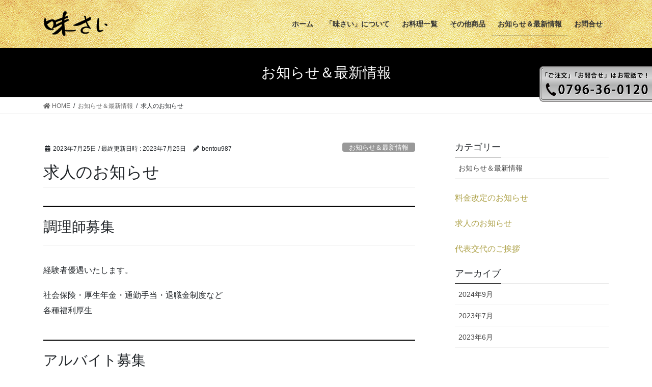

--- FILE ---
content_type: text/html; charset=UTF-8
request_url: https://ajisai-kasumi.com/556/
body_size: 9325
content:
<!DOCTYPE html>
<html lang="ja">
<head>
<meta charset="utf-8">
<meta http-equiv="X-UA-Compatible" content="IE=edge">
<meta name="viewport" content="width=device-width, initial-scale=1">
<title>求人のお知らせ | 香住・香美町・仕出し　味さい</title>

<!-- All In One SEO Pack 3.7.1[186,217] -->
<script type="application/ld+json" class="aioseop-schema">{"@context":"https://schema.org","@graph":[{"@type":"Organization","@id":"https://ajisai-kasumi.com/#organization","url":"https://ajisai-kasumi.com/","name":"香住・香美町・仕出し　味さい","sameAs":[]},{"@type":"WebSite","@id":"https://ajisai-kasumi.com/#website","url":"https://ajisai-kasumi.com/","name":"香住・香美町・仕出し　味さい","publisher":{"@id":"https://ajisai-kasumi.com/#organization"},"potentialAction":{"@type":"SearchAction","target":"https://ajisai-kasumi.com/?s={search_term_string}","query-input":"required name=search_term_string"}},{"@type":"WebPage","@id":"https://ajisai-kasumi.com/556/#webpage","url":"https://ajisai-kasumi.com/556/","inLanguage":"ja","name":"求人のお知らせ","isPartOf":{"@id":"https://ajisai-kasumi.com/#website"},"breadcrumb":{"@id":"https://ajisai-kasumi.com/556/#breadcrumblist"},"datePublished":"2023-07-25T09:51:31+09:00","dateModified":"2023-07-25T09:51:33+09:00"},{"@type":"Article","@id":"https://ajisai-kasumi.com/556/#article","isPartOf":{"@id":"https://ajisai-kasumi.com/556/#webpage"},"author":{"@id":"https://ajisai-kasumi.com/author/bentou987/#author"},"headline":"求人のお知らせ","datePublished":"2023-07-25T09:51:31+09:00","dateModified":"2023-07-25T09:51:33+09:00","commentCount":0,"mainEntityOfPage":{"@id":"https://ajisai-kasumi.com/556/#webpage"},"publisher":{"@id":"https://ajisai-kasumi.com/#organization"},"articleSection":"お知らせ＆最新情報","image":{"@type":"ImageObject","@id":"https://ajisai-kasumi.com/556/#primaryimage","url":"https://ajisai-kasumi.com/wp-content/uploads/2020/10/logo00.png"}},{"@type":"Person","@id":"https://ajisai-kasumi.com/author/bentou987/#author","name":"bentou987","sameAs":[],"image":{"@type":"ImageObject","@id":"https://ajisai-kasumi.com/#personlogo","url":"https://secure.gravatar.com/avatar/6674fa3eaabe17062bac8a4227237037?s=96&d=mm&r=g","width":96,"height":96,"caption":"bentou987"}},{"@type":"BreadcrumbList","@id":"https://ajisai-kasumi.com/556/#breadcrumblist","itemListElement":[{"@type":"ListItem","position":1,"item":{"@type":"WebPage","@id":"https://ajisai-kasumi.com/","url":"https://ajisai-kasumi.com/","name":"香住・香美町　味さい｜仕出し、給食、オードブル、お寿司、お弁当など、仕出しなら「味さい」へお任せください！"}},{"@type":"ListItem","position":2,"item":{"@type":"WebPage","@id":"https://ajisai-kasumi.com/556/","url":"https://ajisai-kasumi.com/556/","name":"求人のお知らせ"}}]}]}</script>
<link rel="canonical" href="https://ajisai-kasumi.com/556/" />
<!-- All In One SEO Pack -->
<link rel='dns-prefetch' href='//s.w.org' />
<link rel="alternate" type="application/rss+xml" title="香住・香美町・仕出し　味さい &raquo; フィード" href="https://ajisai-kasumi.com/feed/" />
<link rel="alternate" type="application/rss+xml" title="香住・香美町・仕出し　味さい &raquo; コメントフィード" href="https://ajisai-kasumi.com/comments/feed/" />
<link rel="alternate" type="application/rss+xml" title="香住・香美町・仕出し　味さい &raquo; 求人のお知らせ のコメントのフィード" href="https://ajisai-kasumi.com/556/feed/" />
<meta name="description" content="調理師募集経験者優遇いたします。社会保険・厚生年金・通勤手当・退職金制度など各種福利厚生アルバイト募集週2,3日程度午前中だけなど料理の盛り付けなど簡単なお仕事です。お気軽にお声がけください調理師・アルバイト募集共に詳しくは0796-36-0120までお問い合わせください" />		<script type="text/javascript">
			window._wpemojiSettings = {"baseUrl":"https:\/\/s.w.org\/images\/core\/emoji\/13.0.0\/72x72\/","ext":".png","svgUrl":"https:\/\/s.w.org\/images\/core\/emoji\/13.0.0\/svg\/","svgExt":".svg","source":{"concatemoji":"https:\/\/ajisai-kasumi.com\/wp-includes\/js\/wp-emoji-release.min.js?ver=5.5.17"}};
			!function(e,a,t){var n,r,o,i=a.createElement("canvas"),p=i.getContext&&i.getContext("2d");function s(e,t){var a=String.fromCharCode;p.clearRect(0,0,i.width,i.height),p.fillText(a.apply(this,e),0,0);e=i.toDataURL();return p.clearRect(0,0,i.width,i.height),p.fillText(a.apply(this,t),0,0),e===i.toDataURL()}function c(e){var t=a.createElement("script");t.src=e,t.defer=t.type="text/javascript",a.getElementsByTagName("head")[0].appendChild(t)}for(o=Array("flag","emoji"),t.supports={everything:!0,everythingExceptFlag:!0},r=0;r<o.length;r++)t.supports[o[r]]=function(e){if(!p||!p.fillText)return!1;switch(p.textBaseline="top",p.font="600 32px Arial",e){case"flag":return s([127987,65039,8205,9895,65039],[127987,65039,8203,9895,65039])?!1:!s([55356,56826,55356,56819],[55356,56826,8203,55356,56819])&&!s([55356,57332,56128,56423,56128,56418,56128,56421,56128,56430,56128,56423,56128,56447],[55356,57332,8203,56128,56423,8203,56128,56418,8203,56128,56421,8203,56128,56430,8203,56128,56423,8203,56128,56447]);case"emoji":return!s([55357,56424,8205,55356,57212],[55357,56424,8203,55356,57212])}return!1}(o[r]),t.supports.everything=t.supports.everything&&t.supports[o[r]],"flag"!==o[r]&&(t.supports.everythingExceptFlag=t.supports.everythingExceptFlag&&t.supports[o[r]]);t.supports.everythingExceptFlag=t.supports.everythingExceptFlag&&!t.supports.flag,t.DOMReady=!1,t.readyCallback=function(){t.DOMReady=!0},t.supports.everything||(n=function(){t.readyCallback()},a.addEventListener?(a.addEventListener("DOMContentLoaded",n,!1),e.addEventListener("load",n,!1)):(e.attachEvent("onload",n),a.attachEvent("onreadystatechange",function(){"complete"===a.readyState&&t.readyCallback()})),(n=t.source||{}).concatemoji?c(n.concatemoji):n.wpemoji&&n.twemoji&&(c(n.twemoji),c(n.wpemoji)))}(window,document,window._wpemojiSettings);
		</script>
		<style type="text/css">
img.wp-smiley,
img.emoji {
	display: inline !important;
	border: none !important;
	box-shadow: none !important;
	height: 1em !important;
	width: 1em !important;
	margin: 0 .07em !important;
	vertical-align: -0.1em !important;
	background: none !important;
	padding: 0 !important;
}
</style>
	<link rel='stylesheet' id='vkExUnit_common_style-css'  href='https://ajisai-kasumi.com/wp-content/plugins/vk-all-in-one-expansion-unit/assets/css/vkExUnit_style.css?ver=9.40.0.0' type='text/css' media='all' />
<style id='vkExUnit_common_style-inline-css' type='text/css'>
:root {--ver_page_top_button_url:url(https://ajisai-kasumi.com/wp-content/plugins/vk-all-in-one-expansion-unit/assets/images/to-top-btn-icon.svg);}@font-face {font-weight: normal;font-style: normal;font-family: "vk_sns";src: url("https://ajisai-kasumi.com/wp-content/plugins/vk-all-in-one-expansion-unit/inc/sns/icons/fonts/vk_sns.eot?-bq20cj");src: url("https://ajisai-kasumi.com/wp-content/plugins/vk-all-in-one-expansion-unit/inc/sns/icons/fonts/vk_sns.eot?#iefix-bq20cj") format("embedded-opentype"),url("https://ajisai-kasumi.com/wp-content/plugins/vk-all-in-one-expansion-unit/inc/sns/icons/fonts/vk_sns.woff?-bq20cj") format("woff"),url("https://ajisai-kasumi.com/wp-content/plugins/vk-all-in-one-expansion-unit/inc/sns/icons/fonts/vk_sns.ttf?-bq20cj") format("truetype"),url("https://ajisai-kasumi.com/wp-content/plugins/vk-all-in-one-expansion-unit/inc/sns/icons/fonts/vk_sns.svg?-bq20cj#vk_sns") format("svg");}
</style>
<link rel='stylesheet' id='wp-block-library-css'  href='https://ajisai-kasumi.com/wp-includes/css/dist/block-library/style.min.css?ver=5.5.17' type='text/css' media='all' />
<link rel='stylesheet' id='wp-show-posts-css'  href='https://ajisai-kasumi.com/wp-content/plugins/wp-show-posts/css/wp-show-posts-min.css?ver=1.1.3' type='text/css' media='all' />
<link rel='stylesheet' id='bootstrap-4-style-css'  href='https://ajisai-kasumi.com/wp-content/themes/lightning/library/bootstrap-4/css/bootstrap.min.css?ver=4.5.0' type='text/css' media='all' />
<link rel='stylesheet' id='lightning-common-style-css'  href='https://ajisai-kasumi.com/wp-content/themes/lightning/assets/css/common.css?ver=12.8.1' type='text/css' media='all' />
<style id='lightning-common-style-inline-css' type='text/css'>
/* vk-mobile-nav */:root {--vk-mobile-nav-menu-btn-bg-src: url("https://ajisai-kasumi.com/wp-content/themes/lightning/inc/vk-mobile-nav/package//images/vk-menu-btn-black.svg");--vk-mobile-nav-menu-btn-close-bg-src: url("https://ajisai-kasumi.com/wp-content/themes/lightning/inc/vk-mobile-nav/package//images/vk-menu-close-black.svg");--vk-menu-acc-icon-open-black-bg-src: url("https://ajisai-kasumi.com/wp-content/themes/lightning/inc/vk-mobile-nav/package//images/vk-menu-acc-icon-open-black.svg");--vk-menu-acc-icon-close-black-bg-src: url("https://ajisai-kasumi.com/wp-content/themes/lightning/inc/vk-mobile-nav/package//images/vk-menu-close-black.svg");}
</style>
<link rel='stylesheet' id='lightning-design-style-css'  href='https://ajisai-kasumi.com/wp-content/themes/lightning/design-skin/origin2/css/style.css?ver=12.8.1' type='text/css' media='all' />
<style id='lightning-design-style-inline-css' type='text/css'>
/* ltg common custom */:root {--vk-menu-acc-btn-border-color:#333;--color-key:#000000;--color-key-dark:#474747;}.bbp-submit-wrapper .button.submit { background-color:#474747 ; }.bbp-submit-wrapper .button.submit:hover { background-color:#000000 ; }.veu_color_txt_key { color:#474747 ; }.veu_color_bg_key { background-color:#474747 ; }.veu_color_border_key { border-color:#474747 ; }.btn-default { border-color:#000000;color:#000000;}.btn-default:focus,.btn-default:hover { border-color:#000000;background-color: #000000; }.wp-block-search__button,.btn-primary { background-color:#000000;border-color:#474747; }.wp-block-search__button:focus,.wp-block-search__button:hover,.btn-primary:focus,.btn-primary:hover { background-color:#474747;border-color:#000000; }.btn-outline-primary { color : #000000 ; border-color:#000000; }.btn-outline-primary:hover { color : #fff; background-color:#000000;border-color:#474747; }a { color:#ada147; }a:hover { color:#dd9425; }
.tagcloud a:before { font-family: "Font Awesome 5 Free";content: "\f02b";font-weight: bold; }
.media .media-body .media-heading a:hover { color:#000000; }@media (min-width: 768px){.gMenu > li:before,.gMenu > li.menu-item-has-children::after { border-bottom-color:#474747 }.gMenu li li { background-color:#474747 }.gMenu li li a:hover { background-color:#000000; }} /* @media (min-width: 768px) */.page-header { background-color:#000000; }h2,.mainSection-title { border-top-color:#000000; }h3:after,.subSection-title:after { border-bottom-color:#000000; }ul.page-numbers li span.page-numbers.current,.page-link dl .post-page-numbers.current { background-color:#000000; }.pager li > a { border-color:#000000;color:#000000;}.pager li > a:hover { background-color:#000000;color:#fff;}.siteFooter { border-top-color:#000000; }dt { border-left-color:#000000; }:root {--g_nav_main_acc_icon_open_url:url(https://ajisai-kasumi.com/wp-content/themes/lightning/inc/vk-mobile-nav/package/images/vk-menu-acc-icon-open-black.svg);--g_nav_main_acc_icon_close_url: url(https://ajisai-kasumi.com/wp-content/themes/lightning/inc/vk-mobile-nav/package/images/vk-menu-close-black.svg);--g_nav_sub_acc_icon_open_url: url(https://ajisai-kasumi.com/wp-content/themes/lightning/inc/vk-mobile-nav/package/images/vk-menu-acc-icon-open-white.svg);--g_nav_sub_acc_icon_close_url: url(https://ajisai-kasumi.com/wp-content/themes/lightning/inc/vk-mobile-nav/package/images/vk-menu-close-white.svg);}
</style>
<link rel='stylesheet' id='vk-blocks-build-css-css'  href='https://ajisai-kasumi.com/wp-content/plugins/vk-blocks/inc/vk-blocks/build/block-build.css?ver=0.49.7' type='text/css' media='all' />
<style id='vk-blocks-build-css-inline-css' type='text/css'>
:root {--vk_flow-arrow: url(https://ajisai-kasumi.com/wp-content/plugins/vk-blocks/inc/vk-blocks/images/arrow_bottom.svg);--vk_image-mask-wave01: url(https://ajisai-kasumi.com/wp-content/plugins/vk-blocks/inc/vk-blocks/images/wave01.svg);--vk_image-mask-wave02: url(https://ajisai-kasumi.com/wp-content/plugins/vk-blocks/inc/vk-blocks/images/wave02.svg);--vk_image-mask-wave03: url(https://ajisai-kasumi.com/wp-content/plugins/vk-blocks/inc/vk-blocks/images/wave03.svg);--vk_image-mask-wave04: url(https://ajisai-kasumi.com/wp-content/plugins/vk-blocks/inc/vk-blocks/images/wave04.svg);}
</style>
<link rel='stylesheet' id='lightning-theme-style-css'  href='https://ajisai-kasumi.com/wp-content/themes/lightning/style.css?ver=12.8.1' type='text/css' media='all' />
<link rel='stylesheet' id='vk-font-awesome-css'  href='https://ajisai-kasumi.com/wp-content/themes/lightning/inc/font-awesome/package/versions/5/css/all.min.css?ver=5.13.0' type='text/css' media='all' />
<link rel='stylesheet' id='recent-posts-widget-with-thumbnails-public-style-css'  href='https://ajisai-kasumi.com/wp-content/plugins/recent-posts-widget-with-thumbnails/public.css?ver=6.9.0' type='text/css' media='all' />
<link rel='stylesheet' id='fancybox-css'  href='https://ajisai-kasumi.com/wp-content/plugins/easy-fancybox/css/jquery.fancybox.min.css?ver=1.3.24' type='text/css' media='screen' />
<script type='text/javascript' src='https://ajisai-kasumi.com/wp-includes/js/jquery/jquery.js?ver=1.12.4-wp' id='jquery-core-js'></script>
<link rel="https://api.w.org/" href="https://ajisai-kasumi.com/wp-json/" /><link rel="alternate" type="application/json" href="https://ajisai-kasumi.com/wp-json/wp/v2/posts/556" /><link rel="EditURI" type="application/rsd+xml" title="RSD" href="https://ajisai-kasumi.com/xmlrpc.php?rsd" />
<link rel="wlwmanifest" type="application/wlwmanifest+xml" href="https://ajisai-kasumi.com/wp-includes/wlwmanifest.xml" /> 
<link rel='prev' title='代表交代のご挨拶' href='https://ajisai-kasumi.com/531/' />
<link rel='next' title='料金改定のお知らせ' href='https://ajisai-kasumi.com/572/' />
<meta name="generator" content="WordPress 5.5.17" />
<link rel='shortlink' href='https://ajisai-kasumi.com/?p=556' />
<link rel="alternate" type="application/json+oembed" href="https://ajisai-kasumi.com/wp-json/oembed/1.0/embed?url=https%3A%2F%2Fajisai-kasumi.com%2F556%2F" />
<link rel="alternate" type="text/xml+oembed" href="https://ajisai-kasumi.com/wp-json/oembed/1.0/embed?url=https%3A%2F%2Fajisai-kasumi.com%2F556%2F&#038;format=xml" />
<style id="lightning-color-custom-for-plugins" type="text/css">/* ltg theme common */.color_key_bg,.color_key_bg_hover:hover{background-color: #000000;}.color_key_txt,.color_key_txt_hover:hover{color: #000000;}.color_key_border,.color_key_border_hover:hover{border-color: #000000;}.color_key_dark_bg,.color_key_dark_bg_hover:hover{background-color: #474747;}.color_key_dark_txt,.color_key_dark_txt_hover:hover{color: #474747;}.color_key_dark_border,.color_key_dark_border_hover:hover{border-color: #474747;}</style><style type="text/css" id="custom-background-css">
body.custom-background { background-color: #ffffff; }
</style>
	<link rel="icon" href="https://ajisai-kasumi.com/wp-content/uploads/2020/11/cropped-00icon01-32x32.png" sizes="32x32" />
<link rel="icon" href="https://ajisai-kasumi.com/wp-content/uploads/2020/11/cropped-00icon01-192x192.png" sizes="192x192" />
<link rel="apple-touch-icon" href="https://ajisai-kasumi.com/wp-content/uploads/2020/11/cropped-00icon01-180x180.png" />
<meta name="msapplication-TileImage" content="https://ajisai-kasumi.com/wp-content/uploads/2020/11/cropped-00icon01-270x270.png" />
		<style type="text/css" id="wp-custom-css">
			footer .copySection p:nth-child(2) {
    display:none !important;
    }

.otoi01 { position:fixed; right:0px; top:130px; z-index: 1000;}

@media (max-width: 767px) {
.otoi01 { display:none; }
}		</style>
		<!-- Global site tag (gtag.js) - Google Analytics -->
<script async src="https://www.googletagmanager.com/gtag/js?id=G-52FYR2QTNH"></script>
<script>
  window.dataLayer = window.dataLayer || [];
  function gtag(){dataLayer.push(arguments);}
  gtag('js', new Date());

  gtag('config', 'G-52FYR2QTNH');
</script>
</head>
<body class="post-template-default single single-post postid-556 single-format-standard custom-background post-name-%e6%b1%82%e4%ba%ba%e3%81%ae%e3%81%8a%e7%9f%a5%e3%82%89%e3%81%9b post-type-post sidebar-fix sidebar-fix-priority-top bootstrap4 device-pc fa_v5_css">
<a class="skip-link screen-reader-text" href="#main">コンテンツへスキップ</a>
<a class="skip-link screen-reader-text" href="#vk-mobile-nav">ナビゲーションに移動</a>
<div class="otoi01"><img src="https://ajisai-kasumi.com/wp-content/uploads/2020/11/00tel01.png"></div>
<header class="siteHeader">
		<div class="container siteHeadContainer">
		<div class="navbar-header">
						<p class="navbar-brand siteHeader_logo">
			<a href="https://ajisai-kasumi.com/">
				<span><img src="https://ajisai-kasumi.com/wp-content/uploads/2020/10/logo00.png" alt="香住・香美町・仕出し　味さい" /></span>
			</a>
			</p>
								</div>

		<div id="gMenu_outer" class="gMenu_outer"><nav class="menu-mainmenu-container"><ul id="menu-mainmenu" class="menu gMenu vk-menu-acc"><li id="menu-item-13" class="menu-item menu-item-type-custom menu-item-object-custom menu-item-home"><a href="https://ajisai-kasumi.com"><strong class="gMenu_name">ホーム</strong></a></li>
<li id="menu-item-158" class="menu-item menu-item-type-post_type menu-item-object-page"><a href="https://ajisai-kasumi.com/01ajisai/"><strong class="gMenu_name">「味さい」について</strong></a></li>
<li id="menu-item-159" class="menu-item menu-item-type-post_type menu-item-object-page"><a href="https://ajisai-kasumi.com/02ryori/"><strong class="gMenu_name">お料理一覧</strong></a></li>
<li id="menu-item-357" class="menu-item menu-item-type-post_type menu-item-object-page"><a href="https://ajisai-kasumi.com/03hoyo/"><strong class="gMenu_name">その他商品</strong></a></li>
<li id="menu-item-256" class="menu-item menu-item-type-taxonomy menu-item-object-category current-post-ancestor current-menu-parent current-post-parent"><a href="https://ajisai-kasumi.com/category/news/"><strong class="gMenu_name">お知らせ＆最新情報</strong></a></li>
<li id="menu-item-174" class="menu-item menu-item-type-post_type menu-item-object-page"><a href="https://ajisai-kasumi.com/04otoi/"><strong class="gMenu_name">お問合せ</strong></a></li>
</ul></nav></div>	</div>
	</header>

<div class="section page-header"><div class="container"><div class="row"><div class="col-md-12">
<div class="page-header_pageTitle">
お知らせ＆最新情報</div>
</div></div></div></div><!-- [ /.page-header ] -->
<!-- [ .breadSection ] --><div class="section breadSection"><div class="container"><div class="row"><ol class="breadcrumb" itemtype="http://schema.org/BreadcrumbList"><li id="panHome" itemprop="itemListElement" itemscope itemtype="http://schema.org/ListItem"><a itemprop="item" href="https://ajisai-kasumi.com/"><span itemprop="name"><i class="fa fa-home"></i> HOME</span></a></li><li itemprop="itemListElement" itemscope itemtype="http://schema.org/ListItem"><a itemprop="item" href="https://ajisai-kasumi.com/category/news/"><span itemprop="name">お知らせ＆最新情報</span></a></li><li><span>求人のお知らせ</span></li></ol></div></div></div><!-- [ /.breadSection ] -->
<div class="section siteContent">
<div class="container">
<div class="row">

	<div class="col mainSection mainSection-col-two baseSection" id="main" role="main">
				
			<article id="post-556" class="post-556 post type-post status-publish format-standard hentry category-news">
					<header class="entry-header">
						<div class="entry-meta">


<span class="published entry-meta_items">2023年7月25日</span>

<span class="entry-meta_items entry-meta_updated">/ 最終更新日時 : <span class="updated">2023年7月25日</span></span>


	
	<span class="vcard author entry-meta_items entry-meta_items_author"><span class="fn">bentou987</span></span>



<span class="entry-meta_items entry-meta_items_term"><a href="https://ajisai-kasumi.com/category/news/" class="btn btn-xs btn-primary entry-meta_items_term_button" style="background-color:#999999;border:none;">お知らせ＆最新情報</a></span>
</div>
						<h1 class="entry-title">求人のお知らせ</h1>
					</header>

					
					<div class="entry-body">
												
<h2>調理師募集</h2>



<p>経験者優遇いたします。</p>



<p>社会保険・厚生年金・通勤手当・退職金制度など<br>各種福利厚生</p>



<h2>アルバイト募集</h2>



<p>週2,3日程度<br>午前中だけなど</p>



<p>料理の盛り付けなど簡単なお仕事です。</p>



<p>お気軽にお声がけください</p>



<p></p>



<p>調理師・アルバイト募集共に<br>詳しくは<a href="tel:0796360120">0796-36-0120</a>までお問い合わせください</p>



<figure class="wp-block-image size-large"><img loading="lazy" width="174" height="69" src="https://ajisai-kasumi.com/wp-content/uploads/2020/10/logo00.png" alt="" class="wp-image-9"/></figure>
											</div>

					
					<div class="entry-footer">

						
						<div class="entry-meta-dataList"><dl><dt>カテゴリー</dt><dd><a href="https://ajisai-kasumi.com/category/news/">お知らせ＆最新情報</a></dd></dl></div>
				</div><!-- [ /.entry-footer ] -->

									
	
		
		
		
		
	
				
			</article>

		


	<div class="vk_posts postNextPrev">

		<div id="post-531" class="vk_post vk-post-postType-post card card-post card-horizontal card-sm vk_post-col-xs-12 vk_post-col-sm-12 vk_post-col-md-6 post-531 post type-post status-publish format-standard hentry category-news"><div class="row no-gutters card-horizontal-inner-row"><div class="col-5 card-img-outer"><div class="vk_post_imgOuter" style="background-image:url(https://ajisai-kasumi.com/wp-content/themes/lightning/assets/images/no-image.png)"><a href="https://ajisai-kasumi.com/531/"><div class="card-img-overlay"><span class="vk_post_imgOuter_singleTermLabel" style="color:#fff;background-color:#999999">お知らせ＆最新情報</span></div><img src="https://ajisai-kasumi.com/wp-content/themes/lightning/assets/images/no-image.png" alt="" class="vk_post_imgOuter_img card-img card-img-use-bg" loading="lazy" /></a></div><!-- [ /.vk_post_imgOuter ] --></div><!-- /.col --><div class="col-7"><div class="vk_post_body card-body"><p class="postNextPrev_label">前の記事</p><h5 class="vk_post_title card-title"><a href="https://ajisai-kasumi.com/531/">代表交代のご挨拶</a></h5><div class="vk_post_date card-date published">2023年6月6日</div></div><!-- [ /.card-body ] --></div><!-- /.col --></div><!-- [ /.row ] --></div><!-- [ /.card ] -->
		<div id="post-572" class="vk_post vk-post-postType-post card card-post card-horizontal card-sm vk_post-col-xs-12 vk_post-col-sm-12 vk_post-col-md-6 card-horizontal-reverse postNextPrev_next post-572 post type-post status-publish format-standard hentry category-news"><div class="row no-gutters card-horizontal-inner-row"><div class="col-5 card-img-outer"><div class="vk_post_imgOuter" style="background-image:url(https://ajisai-kasumi.com/wp-content/themes/lightning/assets/images/no-image.png)"><a href="https://ajisai-kasumi.com/572/"><div class="card-img-overlay"><span class="vk_post_imgOuter_singleTermLabel" style="color:#fff;background-color:#999999">お知らせ＆最新情報</span></div><img src="https://ajisai-kasumi.com/wp-content/themes/lightning/assets/images/no-image.png" alt="" class="vk_post_imgOuter_img card-img card-img-use-bg" loading="lazy" /></a></div><!-- [ /.vk_post_imgOuter ] --></div><!-- /.col --><div class="col-7"><div class="vk_post_body card-body"><p class="postNextPrev_label">次の記事</p><h5 class="vk_post_title card-title"><a href="https://ajisai-kasumi.com/572/">料金改定のお知らせ</a></h5><div class="vk_post_date card-date published">2024年9月2日</div></div><!-- [ /.card-body ] --></div><!-- /.col --></div><!-- [ /.row ] --></div><!-- [ /.card ] -->
		</div>
					</div><!-- [ /.mainSection ] -->

			<div class="col subSection sideSection sideSection-col-two baseSection">
		<aside class="widget widget_categories" id="categories-3"><h1 class="widget-title subSection-title">カテゴリー</h1>
			<ul>
					<li class="cat-item cat-item-3"><a href="https://ajisai-kasumi.com/category/news/">お知らせ＆最新情報</a>
</li>
			</ul>

			</aside><aside class="widget recent-posts-widget-with-thumbnails" id="recent-posts-widget-with-thumbnails-2">
<div id="rpwwt-recent-posts-widget-with-thumbnails-2" class="rpwwt-widget">
	<ul>
		<li><a href="https://ajisai-kasumi.com/572/"><span class="rpwwt-post-title">料金改定のお知らせ</span></a></li>
		<li><a href="https://ajisai-kasumi.com/556/"><span class="rpwwt-post-title">求人のお知らせ</span></a></li>
		<li><a href="https://ajisai-kasumi.com/531/"><span class="rpwwt-post-title">代表交代のご挨拶</span></a></li>
	</ul>
</div><!-- .rpwwt-widget -->
</aside><aside class="widget widget_archive" id="archives-3"><h1 class="widget-title subSection-title">アーカイブ</h1>
			<ul>
					<li><a href='https://ajisai-kasumi.com/date/2024/09/'>2024年9月</a></li>
	<li><a href='https://ajisai-kasumi.com/date/2023/07/'>2023年7月</a></li>
	<li><a href='https://ajisai-kasumi.com/date/2023/06/'>2023年6月</a></li>
			</ul>

			</aside><aside class="widget widget_calendar" id="calendar-2"><div id="calendar_wrap" class="calendar_wrap"><table id="wp-calendar" class="wp-calendar-table">
	<caption>2026年1月</caption>
	<thead>
	<tr>
		<th scope="col" title="月曜日">月</th>
		<th scope="col" title="火曜日">火</th>
		<th scope="col" title="水曜日">水</th>
		<th scope="col" title="木曜日">木</th>
		<th scope="col" title="金曜日">金</th>
		<th scope="col" title="土曜日">土</th>
		<th scope="col" title="日曜日">日</th>
	</tr>
	</thead>
	<tbody>
	<tr>
		<td colspan="3" class="pad">&nbsp;</td><td>1</td><td>2</td><td>3</td><td>4</td>
	</tr>
	<tr>
		<td>5</td><td>6</td><td>7</td><td>8</td><td>9</td><td>10</td><td>11</td>
	</tr>
	<tr>
		<td>12</td><td>13</td><td>14</td><td>15</td><td>16</td><td id="today">17</td><td>18</td>
	</tr>
	<tr>
		<td>19</td><td>20</td><td>21</td><td>22</td><td>23</td><td>24</td><td>25</td>
	</tr>
	<tr>
		<td>26</td><td>27</td><td>28</td><td>29</td><td>30</td><td>31</td>
		<td class="pad" colspan="1">&nbsp;</td>
	</tr>
	</tbody>
	</table><nav aria-label="前と次の月" class="wp-calendar-nav">
		<span class="wp-calendar-nav-prev"><a href="https://ajisai-kasumi.com/date/2024/09/">&laquo; 9月</a></span>
		<span class="pad">&nbsp;</span>
		<span class="wp-calendar-nav-next">&nbsp;</span>
	</nav></div></aside>		</div><!-- [ /.subSection ] -->
	

</div><!-- [ /.row ] -->
</div><!-- [ /.container ] -->
</div><!-- [ /.siteContent ] -->

<div class="section sectionBox siteContent_after">
	<div class="container ">
		<div class="row ">
			<div class="col-md-12 ">
			<aside class="widget widget_vkexunit_contact_section" id="vkexunit_contact_section-2"><div class="veu_contact"><section class="veu_contact veu_contentAddSection vk_contact veu_card "><div class="contact_frame veu_card_inner"><p class="contact_txt"><span class="contact_txt_catch">ご注文・お問合せはお電話にて承ります！お気軽にお問い合わせください。</span><span class="contact_txt_tel veu_color_txt_key"><i class="contact_txt_tel_icon fas fa-phone-square"></i>0796-36-0120</span><span class="contact_txt_time">受付時間 月～土曜　8:00-17:00 [ 日・祝日除く ]<br />
Mail : ajisai1912@gmail.com</span></p></div></section></div></aside>			</div>
		</div>
	</div>
</div>


<footer class="section siteFooter">
					<div class="container sectionBox footerWidget">
			<div class="row">
				<div class="col-md-4"><aside class="widget widget_wp_widget_vkexunit_profile" id="wp_widget_vkexunit_profile-2">
<div class="veu_profile">
<h1 class="widget-title subSection-title">会社詳細</h1><div class="profile" >
<div class="media_outer media_left" style=""><img class="profile_media" src="https://ajisai-kasumi.com/wp-content/uploads/2020/10/logo00.png" alt="logo00" /></div><p class="profile_text">仕出し/お弁当/会席膳/オードブル「味さい」<br />
〒669-6544<br />
兵庫県美方郡香美町香住区香住858<br />
TEL：0796-36-0120<br />
FAX：0796-36-4337<br />
<div class="wp-block-button is-style-outline"><a class="wp-block-button__link" href="07pri" style="border-radius:6px">&gt; プライバシーポリシー</a></div></p>

</div>
<!-- / .site-profile -->
</div>
</aside></div><div class="col-md-4"><aside class="widget widget_text" id="text-4"><h1 class="widget-title subSection-title">姉妹店リンク</h1>			<div class="textwidget"><p><a href="https://www.facebook.com/teppan.kawata/" target="_blank" rel="noopener noreferrer"><img loading="lazy" class="alignnone wp-image-530 size-full" src="https://ajisai-kasumi.com/wp-content/uploads/2023/06/43490917dbd3d15c5061936077eeeec6.jpg" alt="" width="900" height="599" srcset="https://ajisai-kasumi.com/wp-content/uploads/2023/06/43490917dbd3d15c5061936077eeeec6.jpg 900w, https://ajisai-kasumi.com/wp-content/uploads/2023/06/43490917dbd3d15c5061936077eeeec6-300x200.jpg 300w, https://ajisai-kasumi.com/wp-content/uploads/2023/06/43490917dbd3d15c5061936077eeeec6-768x511.jpg 768w" sizes="(max-width: 900px) 100vw, 900px" /></a></p>
</div>
		</aside></div><div class="col-md-4"></div>			</div>
		</div>
	
	
	<div class="container sectionBox copySection text-center">
			<p>Copyright &copy; 香住・香美町・仕出し　味さい All Rights Reserved.</p><p>Powered by <a href="https://wordpress.org/">WordPress</a> with <a href="https://lightning.nagoya/ja/" target="_blank" title="無料 WordPress テーマ Lightning"> Lightning Theme</a> &amp; <a href="https://ex-unit.nagoya/ja/" target="_blank">VK All in One Expansion Unit</a> by <a href="https://www.vektor-inc.co.jp/" target="_blank">Vektor,Inc.</a> technology.</p>	</div>
</footer>
<a href="#top" id="page_top" class="page_top_btn">PAGE TOP</a><div id="vk-mobile-nav-menu-btn" class="vk-mobile-nav-menu-btn">MENU</div><div class="vk-mobile-nav" id="vk-mobile-nav"><nav class="global-nav"><ul id="menu-mainmenu-1" class="vk-menu-acc  menu"><li id="menu-item-13" class="menu-item menu-item-type-custom menu-item-object-custom menu-item-home menu-item-13"><a href="https://ajisai-kasumi.com">ホーム</a></li>
<li id="menu-item-158" class="menu-item menu-item-type-post_type menu-item-object-page menu-item-158"><a href="https://ajisai-kasumi.com/01ajisai/">「味さい」について</a></li>
<li id="menu-item-159" class="menu-item menu-item-type-post_type menu-item-object-page menu-item-159"><a href="https://ajisai-kasumi.com/02ryori/">お料理一覧</a></li>
<li id="menu-item-357" class="menu-item menu-item-type-post_type menu-item-object-page menu-item-357"><a href="https://ajisai-kasumi.com/03hoyo/">その他商品</a></li>
<li id="menu-item-256" class="menu-item menu-item-type-taxonomy menu-item-object-category current-post-ancestor current-menu-parent current-post-parent menu-item-256"><a href="https://ajisai-kasumi.com/category/news/">お知らせ＆最新情報</a></li>
<li id="menu-item-174" class="menu-item menu-item-type-post_type menu-item-object-page menu-item-174"><a href="https://ajisai-kasumi.com/04otoi/">お問合せ</a></li>
</ul></nav></div><script type='text/javascript' id='lightning-js-js-extra'>
/* <![CDATA[ */
var lightningOpt = {"header_scrool":"1"};
/* ]]> */
</script>
<script type='text/javascript' src='https://ajisai-kasumi.com/wp-content/themes/lightning/assets/js/lightning.min.js?ver=12.8.1' id='lightning-js-js'></script>
<script type='text/javascript' src='https://ajisai-kasumi.com/wp-content/themes/lightning/library/bootstrap-4/js/bootstrap.min.js?ver=4.5.0' id='bootstrap-4-js-js'></script>
<script type='text/javascript' src='https://ajisai-kasumi.com/wp-content/plugins/easy-fancybox/js/jquery.fancybox.min.js?ver=1.3.24' id='jquery-fancybox-js'></script>
<script type='text/javascript' id='jquery-fancybox-js-after'>
var fb_timeout, fb_opts={'overlayShow':true,'hideOnOverlayClick':true,'showCloseButton':true,'margin':20,'centerOnScroll':false,'enableEscapeButton':true,'autoScale':true };
if(typeof easy_fancybox_handler==='undefined'){
var easy_fancybox_handler=function(){
jQuery('.nofancybox,a.wp-block-file__button,a.pin-it-button,a[href*="pinterest.com/pin/create"],a[href*="facebook.com/share"],a[href*="twitter.com/share"]').addClass('nolightbox');
/* IMG */
var fb_IMG_select='a[href*=".jpg"]:not(.nolightbox,li.nolightbox>a),area[href*=".jpg"]:not(.nolightbox),a[href*=".jpeg"]:not(.nolightbox,li.nolightbox>a),area[href*=".jpeg"]:not(.nolightbox),a[href*=".png"]:not(.nolightbox,li.nolightbox>a),area[href*=".png"]:not(.nolightbox),a[href*=".webp"]:not(.nolightbox,li.nolightbox>a),area[href*=".webp"]:not(.nolightbox)';
jQuery(fb_IMG_select).addClass('fancybox image');
var fb_IMG_sections=jQuery('.gallery,.wp-block-gallery,.tiled-gallery,.wp-block-jetpack-tiled-gallery');
fb_IMG_sections.each(function(){jQuery(this).find(fb_IMG_select).attr('rel','gallery-'+fb_IMG_sections.index(this));});
jQuery('a.fancybox,area.fancybox,li.fancybox a').each(function(){jQuery(this).fancybox(jQuery.extend({},fb_opts,{'transitionIn':'elastic','easingIn':'easeOutBack','transitionOut':'elastic','easingOut':'easeInBack','opacity':false,'hideOnContentClick':false,'titleShow':true,'titlePosition':'over','titleFromAlt':true,'showNavArrows':true,'enableKeyboardNav':true,'cyclic':false}))});};
jQuery('a.fancybox-close').on('click',function(e){e.preventDefault();jQuery.fancybox.close()});
};
var easy_fancybox_auto=function(){setTimeout(function(){jQuery('#fancybox-auto').trigger('click')},1000);};
jQuery(easy_fancybox_handler);jQuery(document).on('post-load',easy_fancybox_handler);
jQuery(easy_fancybox_auto);
</script>
<script type='text/javascript' src='https://ajisai-kasumi.com/wp-content/plugins/easy-fancybox/js/jquery.easing.min.js?ver=1.4.1' id='jquery-easing-js'></script>
<script type='text/javascript' src='https://ajisai-kasumi.com/wp-content/plugins/easy-fancybox/js/jquery.mousewheel.min.js?ver=3.1.13' id='jquery-mousewheel-js'></script>
<script type='text/javascript' src='https://ajisai-kasumi.com/wp-includes/js/wp-embed.min.js?ver=5.5.17' id='wp-embed-js'></script>
<script type='text/javascript' id='vkExUnit_master-js-js-extra'>
/* <![CDATA[ */
var vkExOpt = {"ajax_url":"https:\/\/ajisai-kasumi.com\/wp-admin\/admin-ajax.php","enable_smooth_scroll":"1"};
/* ]]> */
</script>
<script type='text/javascript' src='https://ajisai-kasumi.com/wp-content/plugins/vk-all-in-one-expansion-unit/assets/js/all.min.js?ver=9.40.0.0' id='vkExUnit_master-js-js'></script>
</body>
</html>
